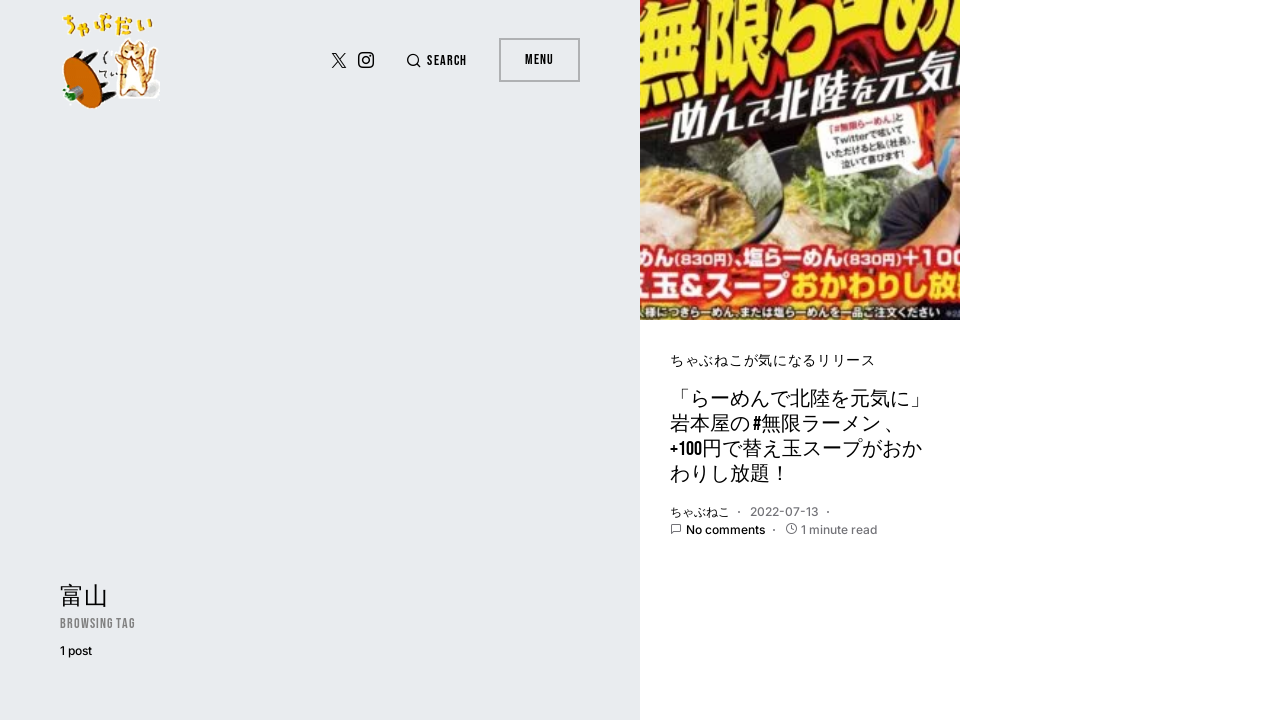

--- FILE ---
content_type: text/html; charset=utf-8
request_url: https://www.google.com/recaptcha/api2/aframe
body_size: 266
content:
<!DOCTYPE HTML><html><head><meta http-equiv="content-type" content="text/html; charset=UTF-8"></head><body><script nonce="Lkg8n6jW15O9mHaceUQysQ">/** Anti-fraud and anti-abuse applications only. See google.com/recaptcha */ try{var clients={'sodar':'https://pagead2.googlesyndication.com/pagead/sodar?'};window.addEventListener("message",function(a){try{if(a.source===window.parent){var b=JSON.parse(a.data);var c=clients[b['id']];if(c){var d=document.createElement('img');d.src=c+b['params']+'&rc='+(localStorage.getItem("rc::a")?sessionStorage.getItem("rc::b"):"");window.document.body.appendChild(d);sessionStorage.setItem("rc::e",parseInt(sessionStorage.getItem("rc::e")||0)+1);localStorage.setItem("rc::h",'1769595335516');}}}catch(b){}});window.parent.postMessage("_grecaptcha_ready", "*");}catch(b){}</script></body></html>